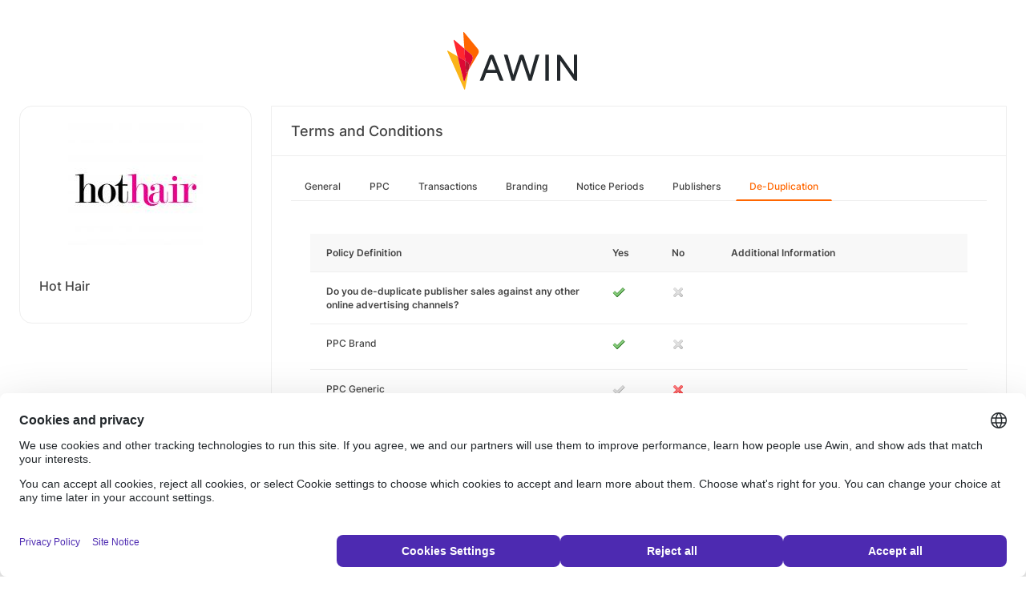

--- FILE ---
content_type: text/html; charset=UTF-8
request_url: https://ui.awin.com/merchant-profile-terms/9240/dedupe?setLocale=de_DE
body_size: 2831
content:
<!DOCTYPE html>
<html>
    <head>
        <title>Awin | Hot Hair Affiliate Programme</title>                    <meta name="description" content="Sign up to Hot Hair affiliate programme. Fast, Glamorous and easy to wear. Hothair specialises in fabulous hair pieces, hair extensions and wigs.  A  huge range of styles are regularly updated so you can be sure that your hair will always look amazing! " The Fastest Way to Glamorous Hair!""/>
                <meta http-equiv="Content-type" content="text/html;charset=UTF-8">
        <meta name="viewport" content="width=device-width, height=device-height, initial-scale=1">
        <link href="/combine.php?css=reset%2CfontAwesome%2Clegacy-style&amp;t=1768818858&amp;ssl" media="screen" rel="stylesheet"/>
        <link rel="stylesheet" type="text/css" href="https://styleguide.awin.com/dist/awin.css?v=20230926140000" />
        <link rel="shortcut icon" href="/favicon-awin.ico" type="image/x-icon" />
        <!-- Google tag (gtag.js) -->
<script async src="https://www.googletagmanager.com/gtag/js?id=G-FL4D9VNQ5R"></script>
<script nonce="0aWK5K19dpJ5GC5jYUa1eA==">
  window.dataLayer = window.dataLayer || [];
  function gtag(){dataLayer.push(arguments);}
  gtag('js', new Date());
  gtag('config', 'G-FL4D9VNQ5R', {"user_properties":{"user_type":"Customer"},"page_title":"Awin | Hot Hair Affiliate Programme"});
</script>                <script id="usercentrics-cmp" src="https://web.cmp.usercentrics.eu/ui/loader.js" data-settings-id="3ZW34PHaKMkCG5" async></script>
    </head>
    <body class="bg-white login-page">

    <div id="container" class="container container-hack">
        <section id="content">

            <!-- logo header -->
            <div class="row">
                <div class="col-lg-4 col-lg-offset-4 text-center logo-login brand-and-icon-logged-out"></div>
            </div>
            <!-- end of logo header -->
            <div class="col-lg-12 margin-top">
                <div class="container container-hack">
    <div class="row row-widget darwin-profile">
        <div class="col-md-3 col-lg-3 wrapper-widget">
            
<div class="widget padding-LR-null">
    <div class="col-lg-12 col-sm-12 col-xs-12">
        <div id="profileDetails" class="margin-top">
            <div id="viewProfilePicture" class="margin-bottom text-center editable">
                <a target="_blank" href="https://www.hothair.co.uk/"><img src="https://ui.awin.com/images/upload/merchant/profile/9240.png?1500393670" alt="Hot Hair" class="picture" /></a>            </div>
            <h1 id="accountName">Hot Hair</h1>
        </div>
    </div>
</div>
        </div>
        <div class="col-md-9 col-lg-9 wrapper-widget">
                        <div class="profileTabContent widget padding-LR-null" id="profileTabContent">
                <div class="header">
                    <h2>Terms and Conditions</h2>
                </div>
                <div class="col-lg-12">
                    <ul class="nav nav-pills">

        <li
            >
        <a class="overview" href="/merchant-profile-terms/9240">
            General        </a>
    </li>
        <li
            >
        <a class="ppc" href="/merchant-profile-terms/9240/ppc">
            PPC        </a>
    </li>
        <li
            >
        <a class="transaction" href="/merchant-profile-terms/9240/transaction">
            Transactions        </a>
    </li>
        <li
            >
        <a class="brand" href="/merchant-profile-terms/9240/brand">
            Branding        </a>
    </li>
        <li
            >
        <a class="period" href="/merchant-profile-terms/9240/period">
            Notice Periods        </a>
    </li>
        <li
            >
        <a class="affiliate" href="/merchant-profile-terms/9240/affiliate">
            Publishers        </a>
    </li>
        <li
         class="active"     >
        <a class="dedupe" href="/merchant-profile-terms/9240/dedupe">
            De-Duplication        </a>
    </li>
    

    </ul>


                    <div id="failedPublish" class="alert alert-danger hidden-normal"></div>
                    <div id="feedbackBox hidden-normal"></div>
                                            <div id="termsTabContent">
                                                            

  <div class="row margin-bottom">
      <div class="col-lg-8 col-lg-offset-4 pr-0">
                </div>
  </div>
      
    
  <div class="table-responsive">
       <table class="table table-striped table-hover">
           <thead>
              <tr>
                <th>Policy Definition</th>
                                      <th class="col-md-1">Yes</th>
                     <th class="col-md-1">No</th>
                                  <th class="col-md-4">Additional Information</th>
              </tr>
           </thead>
           <tbody id="termsContent">
              
            <tr class="question-parent" id="onlineActivity" >
                <td><b>Do you de-duplicate publisher sales against any other online advertising channels?</b></td><td><img src="https://images.awin.com/common/icons/16x16/tick.png" /></td><td><img src="https://images.awin.com/common/icons/16x16/cross_grey.png" /></td><td class="question-notes"><span class="additionalInformation"></span></td></tr><tr class="question-child question-onlineActivity" id="ppcBrand"><td class="col-md-5 col-md-offset-1">PPC Brand<td><img src="https://images.awin.com/common/icons/16x16/tick.png" /></td><td><img src="https://images.awin.com/common/icons/16x16/cross_grey.png" /></td><td class="question-notes"><span class="additionalInformation"></span></td></tr><tr class="question-child question-onlineActivity" id="ppcGeneric"><td class="col-md-5 col-md-offset-1">PPC Generic<td><img src="https://images.awin.com/common/icons/16x16/tick_grey.png" /></td><td><img src="https://images.awin.com/common/icons/16x16/cross.png" /></td><td class="question-notes"><span class="additionalInformation"></span></td></tr><tr class="question-child question-onlineActivity" id="emailAdvertising"><td class="col-md-5 col-md-offset-1">Email Advertising<td><img src="https://images.awin.com/common/icons/16x16/tick.png" /></td><td><img src="https://images.awin.com/common/icons/16x16/cross_grey.png" /></td><td class="question-notes"><span class="additionalInformation"></span></td></tr><tr class="question-child question-onlineActivity" id="displayAdvertising"><td class="col-md-5 col-md-offset-1">Display Advertising<td><img src="https://images.awin.com/common/icons/16x16/tick_grey.png" /></td><td><img src="https://images.awin.com/common/icons/16x16/cross.png" /></td><td class="question-notes"><span class="additionalInformation"></span></td></tr><tr class="question-child question-onlineActivity" id="directPartnerships"><td class="col-md-5 col-md-offset-1">Direct Partnerships<td><img src="https://images.awin.com/common/icons/16x16/tick_grey.png" /></td><td><img src="https://images.awin.com/common/icons/16x16/cross.png" /></td><td class="question-notes"><span class="additionalInformation"></span></td></tr><tr class="question-child question-onlineActivity" id="priceComparison"><td class="col-md-5 col-md-offset-1">Price Comparison<td><img src="https://images.awin.com/common/icons/16x16/tick_grey.png" /></td><td><img src="https://images.awin.com/common/icons/16x16/cross.png" /></td><td class="question-notes"><span class="additionalInformation"></span></td></tr><tr class="question-child question-onlineActivity" id="inHouse"><td class="col-md-5 col-md-offset-1">In House Publisher Programme<td><img src="https://images.awin.com/common/icons/16x16/tick_grey.png" /></td><td><img src="https://images.awin.com/common/icons/16x16/cross.png" /></td><td class="question-notes"><span class="additionalInformation"></span></td></tr><tr class="question-child question-onlineActivity" id="other"><td class="col-md-5 col-md-offset-1">Other Affiliate Networks<td><img src="https://images.awin.com/common/icons/16x16/tick_grey.png" /></td><td><img src="https://images.awin.com/common/icons/16x16/cross.png" /></td><td class="question-notes"><span class="additionalInformation"></span></td>
            </tr>
                       </tbody>
       </table>
  </div>

                                                    </div>
                    
                </div>
            </div>
        </div>
    </div>
</div>
            </div>

            <!-- language switcher -->
            <div class="row">
                <div class="col-lg-8 col-lg-offset-2">
                    <ul id="availableLanguages" class="list-inline text-center">
                                                                                    <li id="da_DK">
                                    <a href="/merchant-profile-terms/9240/dedupe?setLocale=da_DK">
                                        Dansk                                    </a>
                                </li>
                                                                                                                <li id="de_DE">
                                    <a href="/merchant-profile-terms/9240/dedupe?setLocale=de_DE">
                                        Deutsch                                    </a>
                                </li>
                                                                                                                <li id="en_GB" class="active">
                                    English (UK)                                </li>
                                                                                                                <li id="en_US">
                                    <a href="/merchant-profile-terms/9240/dedupe?setLocale=en_US">
                                        English (US)                                    </a>
                                </li>
                                                                                                                <li id="es_ES">
                                    <a href="/merchant-profile-terms/9240/dedupe?setLocale=es_ES">
                                        Español                                    </a>
                                </li>
                                                                                                                <li id="fr_FR">
                                    <a href="/merchant-profile-terms/9240/dedupe?setLocale=fr_FR">
                                        Français                                    </a>
                                </li>
                                                                                                                <li id="it_IT">
                                    <a href="/merchant-profile-terms/9240/dedupe?setLocale=it_IT">
                                        Italiano                                    </a>
                                </li>
                                                                                                                <li id="nl_NL">
                                    <a href="/merchant-profile-terms/9240/dedupe?setLocale=nl_NL">
                                        Nederlands                                    </a>
                                </li>
                                                                                                                <li id="nb_NO">
                                    <a href="/merchant-profile-terms/9240/dedupe?setLocale=nb_NO">
                                        Norsk                                    </a>
                                </li>
                                                                                                                <li id="pl_PL">
                                    <a href="/merchant-profile-terms/9240/dedupe?setLocale=pl_PL">
                                        Polski                                    </a>
                                </li>
                                                                                                                <li id="pt_BR">
                                    <a href="/merchant-profile-terms/9240/dedupe?setLocale=pt_BR">
                                        Português (Brasil)                                    </a>
                                </li>
                                                                                                                <li id="sv_SE">
                                    <a href="/merchant-profile-terms/9240/dedupe?setLocale=sv_SE">
                                        Svenska                                    </a>
                                </li>
                                                                        </ul>
                                    </div>
            </div>
            <!-- end of language switcher -->

            <div class="footer-push"></div>
        </section>
    </div>

    <div class="footer-login">
    </div>
    <div id="footer">
    <a target="_blank" href="https://www.awin.com/de/datenschutzerklarung">
    Privacy Policy</a> |
    <a target="_blank" href="/legal-docs/user-agreement">
    User Agreement</a> |
    <a target="_blank" href="http://www.awin.com">&copy; AWIN LTD 2026</a>
</div>

<script type="text/javascript" src="https://www.dwin1.com/29325.js" defer></script>
    <script src="https://cdnjs.cloudflare.com/ajax/libs/jquery/3.7.1/jquery.min.js" integrity="sha512-v2CJ7UaYy4JwqLDIrZUI/4hqeoQieOmAZNXBeQyjo21dadnwR+8ZaIJVT8EE2iyI61OV8e6M8PP2/4hpQINQ/g==" crossorigin="anonymous" referrerpolicy="no-referrer"></script>
<script src="https://cdnjs.cloudflare.com/ajax/libs/jqueryui/1.13.3/jquery-ui.min.js" integrity="sha512-Ww1y9OuQ2kehgVWSD/3nhgfrb424O3802QYP/A5gPXoM4+rRjiKrjHdGxQKrMGQykmsJ/86oGdHszfcVgUr4hA==" crossorigin="anonymous" referrerpolicy="no-referrer"></script>
<script src="https://cdnjs.cloudflare.com/ajax/libs/jqueryui/1.11.4/i18n/jquery-ui-i18n.min.js" integrity="sha512-zZ27MiE6yuwkKbHnJ/7ATQF/7l+Jwk5jSxgmLJ1SS5QJexaYswmP3OKBPDVMfM8TlSOudAKHTWH2UtS+0LDddw==" crossorigin="anonymous" referrerpolicy="no-referrer"></script>

        <script src="https://cdnjs.cloudflare.com/ajax/libs/jquery-migrate/3.4.1/jquery-migrate.min.js" integrity="sha512-KgffulL3mxrOsDicgQWA11O6q6oKeWcV00VxgfJw4TcM8XRQT8Df9EsrYxDf7tpVpfl3qcYD96BpyPvA4d1FDQ==" crossorigin="anonymous" referrerpolicy="no-referrer"></script>

    <script type="text/javascript" nonce="0aWK5K19dpJ5GC5jYUa1eA==">i18n = {"locale":"en_GB","currencyCode":"GBP","supportedLocales":["de_DE","it_IT","en_GB","nl_NL","en_US","pl_PL","es_ES","pt_BR","fr_FR","sv_SE","da_DK","nb_NO","te_ST","aa_DJ"],"dictionaryUrl":"\/translate\/xhr-lang-file"}</script>

    <script src="/combine.php?js=dwin%2Ci18n%2Cawin%2Cuser%2FawinLanguageSwitcher%2Ccookie%2Caccount&amp;t=1768818858&amp;ssl"></script>

    <script src="/combine.php?js=merchant%2Fterms%2CfileUpload&amp;t=1768818858&amp;ssl"></script>
        <script type="text/javascript" nonce="0aWK5K19dpJ5GC5jYUa1eA==">
if (typeof DWIN.jQuery != 'undefined') {
        DWIN.jQuery(function($) {
DWIN.MerchantTerms.init('dedupe', '1e143e9551a89778db038a6cea833881', '9240', 0, '/merchant-profile-terms/9240');
DWIN.AwinLanguageSwitcher.init();
DWIN.setDomain('https://ui.awin.com');
    });
};
</script>
    </body>
</html>
